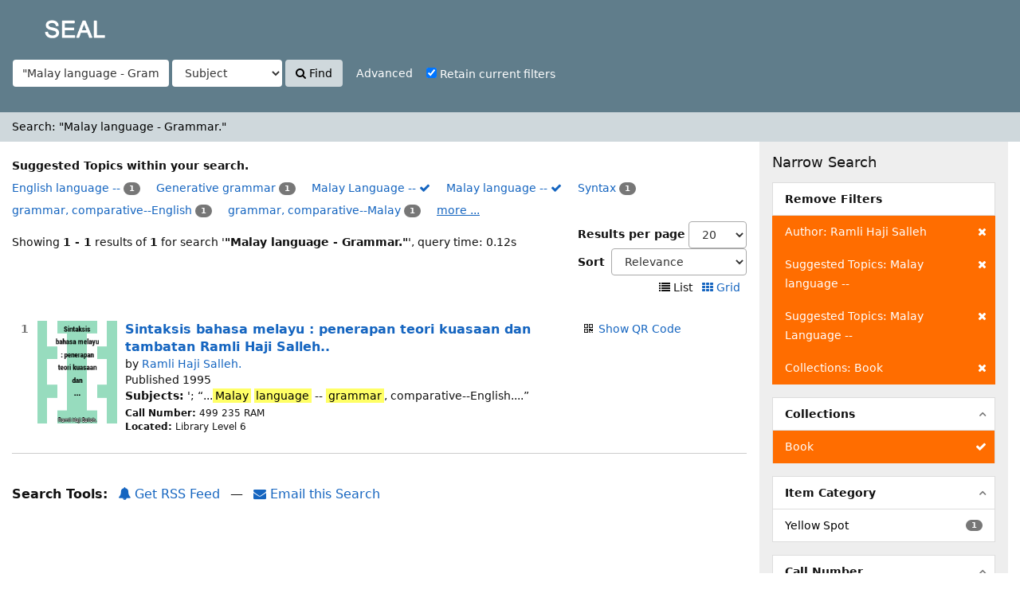

--- FILE ---
content_type: text/html; charset=UTF-8
request_url: http://iicplibrary.newinti.edu.my:8080/seal/Search/Results?filter%5B%5D=author_facet%3A%22Ramli+Haji+Salleh%22&filter%5B%5D=topic_facet%3A%22Malay+language+--%22&filter%5B%5D=collection%3A%22Book%22&filter%5B%5D=topic_facet%3A%22Malay+Language+--%22&lookfor=%22Malay+language+-+Grammar.%22&type=Subject
body_size: 32761
content:
<!DOCTYPE html><html lang="en">
  <head>
        <meta charset="utf-8">
    <meta http-equiv="X-UA-Compatible" content="IE=edge"/>
    <meta name="viewport" content="width=device-width,initial-scale=1.0"/>
    <meta http-equiv="Content-Type" content="text/html; charset=UTF-8">
<meta name="Generator" content="SEAL 4.0">    <title>Search Results - &quot;Malay language - Grammar.&quot;</title>        <!-- RTL styling -->
        <link href="/seal/themes/sandal/css/compiled.css?_=1512439546" media="all" rel="stylesheet" type="text/css">
<link href="/seal/themes/bootstrap3/css/print.css?_=1512439514" media="print" rel="stylesheet" type="text/css">
<link href="/seal/themes/bootstrap3/css/flex-fallback.css?_=1512439514" media="lt IE 10" rel="stylesheet" type="text/css">
<link href="/seal/themes/bootstrap3/css/vendor/bootstrap-slider.min.css?_=1512439515" media="screen" rel="stylesheet" type="text/css">
<link href="/seal/themes/root/images/vufind-favicon.ico" rel="shortcut icon" type="image/x-icon">
<link href="/seal/Search/OpenSearch?method=describe" rel="search" type="application/opensearchdescription+xml" title="Library Catalog Search">                <!--[if lt IE 10]><script type="text/javascript" src="/seal/themes/bootstrap3/js/vendor/base64.js?_=1512439517"></script><![endif]-->
<script type="text/javascript" src="/seal/themes/bootstrap3/js/vendor/jquery.min.js?_=1512439518"></script>
<script type="text/javascript" src="/seal/themes/bootstrap3/js/vendor/bootstrap.min.js?_=1512439517"></script>
<script type="text/javascript" src="/seal/themes/bootstrap3/js/vendor/bootstrap-accessibility.min.js?_=1512439517"></script>
<script type="text/javascript" src="/seal/themes/bootstrap3/js/vendor/validator.min.js?_=1512439518"></script>
<script type="text/javascript" src="/seal/themes/bootstrap3/js/lib/form-attr-polyfill.js?_=1512439517"></script>
<script type="text/javascript" src="/seal/themes/bootstrap3/js/lib/autocomplete.js?_=1512439516"></script>
<script type="text/javascript" src="/seal/themes/bootstrap3/js/common.js?_=1512439516"></script>
<script type="text/javascript" src="/seal/themes/bootstrap3/js/lightbox.js?_=1512439516"></script>
<script type="text/javascript" src="/seal/themes/bootstrap3/js/check_item_statuses.js?_=1512439515"></script>
<script type="text/javascript" src="/seal/themes/bootstrap3/js/check_save_statuses.js?_=1512439515"></script>
<script type="text/javascript" src="/seal/themes/bootstrap3/js/preview.js?_=1512439516"></script>
<script type="text/javascript" src="/seal/themes/bootstrap3/js/facets.js?_=1512439516"></script>
<script type="text/javascript" src="/seal/themes/bootstrap3/js/vendor/bootstrap-slider.min.js?_=1512439517"></script>
<script type="text/javascript">
    //<!--
    var userIsLoggedIn = false;
    //-->
</script>
<script type="text/javascript">
    //<!--
    VuFind.path = '/seal';
VuFind.defaultSearchBackend = 'Solr';
VuFind.addTranslations({"qrcode_hide": "Hide QR Code","qrcode_show": "Show QR Code","add_tag_success": "Tags Saved","bulk_email_success": "Your item(s) were emailed","bulk_noitems_advice": "No items were selected. Please click on a checkbox next to an item and try again.","bulk_save_success": "Your item(s) were saved successfully","close": "close","collection_empty": "No items to display.","error_occurred": "An error has occurred","go_to_list": "Go to List","libphonenumber_invalid": "Phone number invalid","libphonenumber_invalidcountry": "Invalid country calling code","libphonenumber_invalidregion": "Invalid region code:","libphonenumber_notanumber": "The string supplied did not seem to be a phone number","libphonenumber_toolong": "The string supplied is too long to be a phone number","libphonenumber_tooshort": "The string supplied is too short to be a phone number","libphonenumber_tooshortidd": "Phone number too short after IDD","loading": "Loading","more": "more","number_thousands_separator": ",","sms_success": "Message sent.","Phone number invalid": "Phone number invalid","Invalid country calling code": "Invalid country calling code","Invalid region code": "Invalid region code:","The string supplied did not seem to be a phone number": "The string supplied did not seem to be a phone number","The string supplied is too long to be a phone number": "The string supplied is too long to be a phone number","The string supplied is too short to be a phone number": "The string supplied is too short to be a phone number","Phone number too short after IDD": "Phone number too short after IDD"});
    //-->
</script>  </head>
  <body class="template-dir-search template-name-results ">
<!-- Go to www.addthis.com/dashboard to customize your tools
<script type="text/javascript" src="//s7.addthis.com/js/300/addthis_widget.js#pubid=ra-5975be45c97fce20"></script>  -->



       <header class="hidden-print">
              <span class="sr-only">Showing <strong>1 - 1</strong> results of <strong>1</strong> for search '<strong>&quot;Malay language - Grammar.&quot;</strong>'</span>
            <a class="sr-only" href="#content">Skip to content</a>
      <div class="banner container navbar">
  <div class="navbar-header">
    <button type="button" class="navbar-toggle" data-toggle="collapse" data-target="#header-collapse">
      <span class="sr-only">Toggle navigation</span>
      <i class="fa fa-bars" aria-hidden="true"></i>
    </button>
    <a class="navbar-brand lang-en" href="/seal/">SEAL</a>
  </div>
      <div class="collapse navbar-collapse" id="header-collapse">
      <nav>
        <ul role="navigation" class="nav navbar-nav navbar-right flip">
                              
          
                  </ul>
      </nav>
    </div>
  </div>
  <div class="search container navbar">
    <nav class="nav searchbox hidden-print">
        <form id="searchForm" class="searchForm navbar-form navbar-left flip" method="get" action="/seal/Search/Results" name="searchForm" autocomplete="off">
            <input id="searchForm_lookfor" class="searchForm_lookfor form-control search-query autocomplete searcher:Solr" type="text" name="lookfor" value="&quot;Malay&#x20;language&#x20;-&#x20;Grammar.&quot;" placeholder="Enter search terms here..." />
          <select id="searchForm_type" class="searchForm_type form-control" name="type" data-native-menu="false">
                  <option value="AllFields">All Fields</option>
                  <option value="Title">Title</option>
                  <option value="Author">Author</option>
                  <option value="Subject" selected="selected">Subject</option>
                  <option value="CallNumber">Call Number</option>
                  <option value="ISN">ISBN/ISSN</option>
                  <option value="barcode">Accession No</option>
                  <option value="controlno">Control No</option>
              </select>
        <button type="submit" class="btn btn-primary"><i class="fa fa-search" aria-hidden="true"></i> Find</button>
          <a href="/seal/Search/Advanced?edit=148268094" class="btn btn-link" rel="nofollow">Advanced</a>
        
                        <div class="checkbox">
        <label>
          <input onChange="$('.applied-filter').click()" type="checkbox" checked="checked" class="searchFormKeepFilters"/>
          Retain current filters        </label>
      </div>
      <div class="hidden">
                  <input class="applied-filter" id="applied_filter_1" type="checkbox" checked="checked" name="filter[]" value="author_facet&#x3A;&quot;Ramli&#x20;Haji&#x20;Salleh&quot;" />
          <label for="applied_filter_1">author_facet:&quot;Ramli Haji Salleh&quot;</label>
                  <input class="applied-filter" id="applied_filter_2" type="checkbox" checked="checked" name="filter[]" value="topic_facet&#x3A;&quot;Malay&#x20;language&#x20;--&quot;" />
          <label for="applied_filter_2">topic_facet:&quot;Malay language --&quot;</label>
                  <input class="applied-filter" id="applied_filter_3" type="checkbox" checked="checked" name="filter[]" value="topic_facet&#x3A;&quot;Malay&#x20;Language&#x20;--&quot;" />
          <label for="applied_filter_3">topic_facet:&quot;Malay Language --&quot;</label>
                  <input class="applied-filter" id="applied_filter_4" type="checkbox" checked="checked" name="filter[]" value="collection&#x3A;&quot;Book&quot;" />
          <label for="applied_filter_4">collection:&quot;Book&quot;</label>
                      </div>
            <input type="hidden" name="limit" value="20" /><input type="hidden" name="sort" value="relevance" />  </form>
    </nav>
  </div>
    </header>
    <nav class="breadcrumbs">
      <div class="container">
                  <ul class="breadcrumb hidden-print">
                          <li class="active">Search: &quot;Malay language - Grammar.&quot;</li>                      </ul>
              </div>
    </nav>
    <div role="main" class="main">
      <div id="content" class="container">
        
<div class="mainbody left">
                          <div class="top-facets">
      <strong>Suggested Topics within your search.</strong><br />
                    <span class="facet ">
                      <a href="/seal/Search/Results?filter%5B%5D=author_facet%3A%22Ramli+Haji+Salleh%22&amp;filter%5B%5D=topic_facet%3A%22Malay+language+--%22&amp;filter%5B%5D=topic_facet%3A%22Malay+Language+--%22&amp;filter%5B%5D=collection%3A%22Book%22&amp;filter%5B%5D=topic_facet%3A%22English+language+--%22&amp;lookfor=%22Malay+language+-+Grammar.%22&amp;type=Subject">
              English language --<!--
         --></a>
            <span class="badge">1                          </span>
                  </span>
                              <span class="facet ">
                      <a href="/seal/Search/Results?filter%5B%5D=author_facet%3A%22Ramli+Haji+Salleh%22&amp;filter%5B%5D=topic_facet%3A%22Malay+language+--%22&amp;filter%5B%5D=topic_facet%3A%22Malay+Language+--%22&amp;filter%5B%5D=collection%3A%22Book%22&amp;filter%5B%5D=topic_facet%3A%22Generative+grammar%22&amp;lookfor=%22Malay+language+-+Grammar.%22&amp;type=Subject">
              Generative grammar<!--
         --></a>
            <span class="badge">1                          </span>
                  </span>
                              <span class="facet ">
                      <a href="/seal/Search/Results?filter%5B%5D=author_facet%3A%22Ramli+Haji+Salleh%22&amp;filter%5B%5D=topic_facet%3A%22Malay+language+--%22&amp;filter%5B%5D=collection%3A%22Book%22&amp;lookfor=%22Malay+language+-+Grammar.%22&amp;type=Subject" class="applied">
              Malay Language -- <i class="fa fa-check" aria-hidden="true"></i><!--
         --></a>
                  </span>
                              <span class="facet ">
                      <a href="/seal/Search/Results?filter%5B%5D=author_facet%3A%22Ramli+Haji+Salleh%22&amp;filter%5B%5D=topic_facet%3A%22Malay+Language+--%22&amp;filter%5B%5D=collection%3A%22Book%22&amp;lookfor=%22Malay+language+-+Grammar.%22&amp;type=Subject" class="applied">
              Malay language -- <i class="fa fa-check" aria-hidden="true"></i><!--
         --></a>
                  </span>
                              <span class="facet ">
                      <a href="/seal/Search/Results?filter%5B%5D=author_facet%3A%22Ramli+Haji+Salleh%22&amp;filter%5B%5D=topic_facet%3A%22Malay+language+--%22&amp;filter%5B%5D=topic_facet%3A%22Malay+Language+--%22&amp;filter%5B%5D=collection%3A%22Book%22&amp;filter%5B%5D=topic_facet%3A%22Syntax%22&amp;lookfor=%22Malay+language+-+Grammar.%22&amp;type=Subject">
              Syntax<!--
         --></a>
            <span class="badge">1                          </span>
                  </span>
                              <span class="facet ">
                      <a href="/seal/Search/Results?filter%5B%5D=author_facet%3A%22Ramli+Haji+Salleh%22&amp;filter%5B%5D=topic_facet%3A%22Malay+language+--%22&amp;filter%5B%5D=topic_facet%3A%22Malay+Language+--%22&amp;filter%5B%5D=collection%3A%22Book%22&amp;filter%5B%5D=topic_facet%3A%22grammar%2C+comparative--English%22&amp;lookfor=%22Malay+language+-+Grammar.%22&amp;type=Subject">
              grammar, comparative--English<!--
         --></a>
            <span class="badge">1                          </span>
                  </span>
                              <span class="facet ">
                      <a href="/seal/Search/Results?filter%5B%5D=author_facet%3A%22Ramli+Haji+Salleh%22&amp;filter%5B%5D=topic_facet%3A%22Malay+language+--%22&amp;filter%5B%5D=topic_facet%3A%22Malay+Language+--%22&amp;filter%5B%5D=collection%3A%22Book%22&amp;filter%5B%5D=topic_facet%3A%22grammar%2C+comparative--Malay%22&amp;lookfor=%22Malay+language+-+Grammar.%22&amp;type=Subject">
              grammar, comparative--Malay<!--
         --></a>
            <span class="badge">1                          </span>
                  </span>
                          <span id="more-NarrowGroupHidden_topic_facet" class="narrow-toggle">
            <a href="#" onclick="moreFacets('NarrowGroupHidden_topic_facet'); return false;">
              more ...
            </a>
          </span>
                            <a class="narrow-toggle  NarrowGroupHidden_topic_facet hidden" href="#" onclick="lessFacets('NarrowGroupHidden_topic_facet'); return false;">
          less ...
        </a>
          </div>
                      <nav class="search-header hidden-print">
    <div class="search-stats">
                          Showing <strong>1 - 1</strong> results of <strong>1</strong> for search '<strong>&quot;Malay language - Grammar.&quot;</strong>', query time: 0.12s          </div>

          <div class="search-controls">
          <form class="form-inline" action="/seal/Search/Results?filter%5B%5D=author_facet%3A%22Ramli+Haji+Salleh%22&amp;filter%5B%5D=topic_facet%3A%22Malay+language+--%22&amp;filter%5B%5D=topic_facet%3A%22Malay+Language+--%22&amp;filter%5B%5D=collection%3A%22Book%22&amp;lookfor=%22Malay+language+-+Grammar.%22&amp;type=Subject" method="post">
    <label for="limit">Results per page</label>
    <select id="limit" name="limit" class="jumpMenu form-control">
              <option value="10">10</option>
              <option value="20" selected="selected">20</option>
              <option value="40">40</option>
              <option value="60">60</option>
              <option value="80">80</option>
              <option value="100">100</option>
          </select>
    <noscript><input type="submit" value="Set" /></noscript>
  </form>
          <form class="search-sort" action="/seal/Search/Results" method="get" name="sort">
    <input type="hidden" name="filter[]" value="author_facet:&quot;Ramli Haji Salleh&quot;" /><input type="hidden" name="filter[]" value="topic_facet:&quot;Malay language --&quot;" /><input type="hidden" name="filter[]" value="topic_facet:&quot;Malay Language --&quot;" /><input type="hidden" name="filter[]" value="collection:&quot;Book&quot;" /><input type="hidden" name="lookfor" value="&quot;Malay language - Grammar.&quot;" /><input type="hidden" name="type" value="Subject" />    <label for="sort_options_1">Sort</label>
    <select id="sort_options_1" name="sort" class="jumpMenu form-control">
              <option value="relevance" selected="selected">Relevance</option>
              <option value="year">Date Descending</option>
              <option value="year&#x20;asc">Date Ascending</option>
              <option value="callnumber-sort">Call Number</option>
              <option value="author">Author</option>
              <option value="title">Title</option>
          </select>
    <noscript><input type="submit" class="btn btn-default" value="Set" /></noscript>
  </form>
        <div class="view-buttons hidden-xs">
                          <span title="List&#x20;view&#x20;already&#x20;selected">
            <i class="fa fa-list" alt="List"></i>
      List              </span>
            &nbsp;
                        <a href="?filter%5B%5D=author_facet%3A%22Ramli+Haji+Salleh%22&amp;filter%5B%5D=topic_facet%3A%22Malay+language+--%22&amp;filter%5B%5D=topic_facet%3A%22Malay+Language+--%22&amp;filter%5B%5D=collection%3A%22Book%22&amp;lookfor=%22Malay+language+-+Grammar.%22&amp;type=Subject&amp;view=grid" title="Switch&#x20;view&#x20;to&#x20;Grid" >
            <i class="fa fa-grid" alt="Grid"></i>
      Grid              </a>
            &nbsp;
      </div>
      </div>
      </nav>
  
      <form id="search-cart-form" method="post" name="bulkActionForm" action="/seal/Cart/SearchResultsBulk" data-lightbox data-lightbox-onsubmit="bulkFormHandler">
          </form>
        <div id="result0" class="result ajaxItem">
        <div class="record-number">
      1    </div>
    <input type="hidden" value="0000007983" class="hiddenId" />
<input type="hidden" value="Solr" class="hiddenSource" />
<div class="media">
          <div class="media-left medium">
       		  <a href="&#x2F;seal&#x2F;Record&#x2F;0000007983" target="_blank">	  <img alt="Cover Image" data-linkpreview="true" class="recordcover" src="&#x2F;seal&#x2F;Cover&#x2F;Show&#x3F;author&#x3D;Ramli&#x2B;Haji&#x2B;Salleh.&amp;callnumber&#x3D;499.235&#x2B;RAM&amp;size&#x3D;medium&amp;title&#x3D;Sintaksis&#x2B;bahasa&#x2B;melayu&#x2B;&#x25;3A&#x2B;penerapan&#x2B;teori&#x2B;kuasaan&#x2B;dan&#x2B;tambatan&#x2B;Ramli&#x2B;Haji&#x2B;Salleh..&amp;recordid&#x3D;0000007983&amp;source&#x3D;Solr&amp;isbn&#x3D;9836243984"/>
	  </a>	 

 
    </div>
        <div class="media-body">
    <div class="result-body">
      <div>
        <a href="/seal/Record/0000007983" class="title getFull" data-view="full">
          Sintaksis bahasa melayu : penerapan teori kuasaan dan tambatan Ramli Haji Salleh..        </a>
      </div>

      <div>
                              by                          <a href="/seal/Author/Home?author=Ramli+Haji+Salleh.">Ramli Haji Salleh.</a>                      
                                <br />            Published 1995                                  </div>

                                    <strong>Subjects:</strong> ';
                                <span class="quotestart">&#8220;</span>...<mark>Malay</mark> <mark>language</mark> -- <mark>grammar</mark>, comparative--English....<span class="quoteend">&#8221;</span><br/>
                        
      
      <div class="callnumAndLocation ajax-availability hidden">
                  <strong class="hideIfDetailed">Call Number:</strong>
          <span class="callnumber ajax-availability hidden">
            Loading...<br/>
          </span>
          <strong>Located:</strong>
          <span class="location ajax-availability hidden">
            Loading...
          </span>
          <div class="locationDetails"></div>
              </div>

      
      <div class="result-formats">
        
              <!--    <span class="status ajax-availability hidden">
            <span class="label label-default">Loading...</span>
          </span> -->
              </div>

      <div class="result-previews">
        <span class="googlePreviewSpan__link:full,partial;tab:partial"></span><span class="olPreviewSpan__full,partial"></span><span class="hathiPreviewSpan__pd,ic-world,cc-by,cc-by-nd,cc-by-nc-nd,cc-by-nc,cc-by-nc-sa,cc-by-sa,cc-zero,und-world"></span><span class="previewBibkeys ISBN9836243984"></span><div class="googlePreviewDiv"><a title="Preview from Google Books" class="hidden previewGBS ISBN9836243984" target="_blank"><img src="https://www.google.com/intl/en/googlebooks/images/gbs_preview_button1.png" alt="Preview" /></a></div><div class="olPreviewDiv"><a title="Preview from Open Library" class="hidden previewOL ISBN9836243984" target="_blank"><img src="/seal/themes/bootstrap3/images/preview_ol.gif" alt="Preview" /></a></div><div class="hathiPreviewDiv"><a title="Preview from HathiTrust" class="hidden previewHT ISBN9836243984" target="_blank"><img src="/seal/themes/bootstrap3/images/preview_ht.gif" alt="Preview" /></a></div>      </div>
    </div>
    <div class="result-links hidden-print">
                            <span class="hidden-xs">
          <i class="fa fa-fw fa-qrcode" aria-hidden="true"></i> <a href="&#x2F;seal&#x2F;QRCode&#x2F;Show&#x3F;text&#x3D;http&#x25;3A&#x25;2F&#x25;2Fiicplibrary.newinti.edu.my&#x25;3A8080&#x25;2Fseal&#x25;2FRecord&#x25;2F0000007983&amp;level&#x3D;L&amp;size&#x3D;3&amp;margin&#x3D;4" class="qrcodeLink">Show QR Code</a>
          <div class="qrcode hidden">
            <script type="text/template" class="qrCodeImgTag">
              <img alt="QR Code" src="&#x2F;seal&#x2F;QRCode&#x2F;Show&#x3F;text&#x3D;http&#x25;3A&#x25;2F&#x25;2Fiicplibrary.newinti.edu.my&#x25;3A8080&#x25;2Fseal&#x25;2FRecord&#x25;2F0000007983&amp;level&#x3D;L&amp;size&#x3D;3&amp;margin&#x3D;4"/>
            </script>
          </div><br/>
        </span>
      
      
      
            
      <span class="Z3988" title="url_ver&#x3D;Z39.88-2004&amp;ctx_ver&#x3D;Z39.88-2004&amp;ctx_enc&#x3D;info&#x25;3Aofi&#x25;2Fenc&#x25;3AUTF-8&amp;rfr_id&#x3D;info&#x25;3Asid&#x25;2Fvufind.svn.sourceforge.net&#x25;3Agenerator&amp;rft.title&#x3D;Sintaksis&#x2B;bahasa&#x2B;melayu&#x2B;&#x25;3A&#x2B;penerapan&#x2B;teori&#x2B;kuasaan&#x2B;dan&#x2B;tambatan&#x2B;Ramli&#x2B;Haji&#x2B;Salleh..&amp;rft.date&#x3D;1995&amp;rft_val_fmt&#x3D;info&#x25;3Aofi&#x25;2Ffmt&#x25;3Akev&#x25;3Amtx&#x25;3Abook&amp;rft.genre&#x3D;book&amp;rft.btitle&#x3D;Sintaksis&#x2B;bahasa&#x2B;melayu&#x2B;&#x25;3A&#x2B;penerapan&#x2B;teori&#x2B;kuasaan&#x2B;dan&#x2B;tambatan&#x2B;Ramli&#x2B;Haji&#x2B;Salleh..&amp;rft.au&#x3D;Ramli&#x2B;Haji&#x2B;Salleh.&amp;rft.pub&#x3D;Dewan&#x2B;Bahasa&#x2B;dan&#x2B;Pustaka&#x25;2C&amp;rft.edition&#x3D;&amp;rft.isbn&#x3D;9836243984"></span>    </div>
  </div>
  </div>
  </div>
          <ul class="pagination">
    
    
      </ul>

    <div class="searchtools hidden-print">
      <strong>Search Tools:</strong>
      <a href="?filter%5B%5D=author_facet%3A%22Ramli+Haji+Salleh%22&amp;filter%5B%5D=topic_facet%3A%22Malay+language+--%22&amp;filter%5B%5D=topic_facet%3A%22Malay+Language+--%22&amp;filter%5B%5D=collection%3A%22Book%22&amp;lookfor=%22Malay+language+-+Grammar.%22&amp;type=Subject&amp;view=rss"><i class="fa fa-bell" aria-hidden="true"></i> Get RSS Feed</a>
      &mdash;
      <a href="/seal/Search/Email" class="mailSearch" data-lightbox id="mailSearch148268094">
        <i class="fa fa-envelope" aria-hidden="true"></i> Email this Search      </a>
          </div>
  </div>

<div class="sidebar right hidden-print">
        <h4>Narrow Search</h4>
  <div class="facet-group active-filters">
  <div class="title">Remove Filters</div>
                  <a class="facet" href="/seal/Search/Results?filter%5B%5D=topic_facet%3A%22Malay+language+--%22&amp;filter%5B%5D=topic_facet%3A%22Malay+Language+--%22&amp;filter%5B%5D=collection%3A%22Book%22&amp;lookfor=%22Malay+language+-+Grammar.%22&amp;type=Subject" title="Clear Filter">
        <span class="status"><i class="fa fa-times" aria-hidden="true"></i></span>
                        Author: Ramli Haji Salleh      </a>
                      <a class="facet" href="/seal/Search/Results?filter%5B%5D=author_facet%3A%22Ramli+Haji+Salleh%22&amp;filter%5B%5D=topic_facet%3A%22Malay+Language+--%22&amp;filter%5B%5D=collection%3A%22Book%22&amp;lookfor=%22Malay+language+-+Grammar.%22&amp;type=Subject" title="Clear Filter">
        <span class="status"><i class="fa fa-times" aria-hidden="true"></i></span>
                        Suggested Topics: Malay language --      </a>
                <a class="facet" href="/seal/Search/Results?filter%5B%5D=author_facet%3A%22Ramli+Haji+Salleh%22&amp;filter%5B%5D=topic_facet%3A%22Malay+language+--%22&amp;filter%5B%5D=collection%3A%22Book%22&amp;lookfor=%22Malay+language+-+Grammar.%22&amp;type=Subject" title="Clear Filter">
        <span class="status"><i class="fa fa-times" aria-hidden="true"></i></span>
                        Suggested Topics: Malay Language --      </a>
                      <a class="facet" href="/seal/Search/Results?filter%5B%5D=author_facet%3A%22Ramli+Haji+Salleh%22&amp;filter%5B%5D=topic_facet%3A%22Malay+language+--%22&amp;filter%5B%5D=topic_facet%3A%22Malay+Language+--%22&amp;lookfor=%22Malay+language+-+Grammar.%22&amp;type=Subject" title="Clear Filter">
        <span class="status"><i class="fa fa-times" aria-hidden="true"></i></span>
                        Collections: Book      </a>
      </div>
      <div class="facet-group" id="side-panel-collection">
      <div class="title" data-toggle="collapse" href="#side-collapse-collection" >
        Collections      </div>
      <div id="side-collapse-collection" class="collapse in">
                                                      
        <a href="/seal/Search/Results?filter%5B%5D=author_facet%3A%22Ramli+Haji+Salleh%22&amp;filter%5B%5D=topic_facet%3A%22Malay+language+--%22&amp;filter%5B%5D=topic_facet%3A%22Malay+Language+--%22&amp;lookfor=%22Malay+language+-+Grammar.%22&amp;type=Subject" class="facet facetAND active">
  
      <span class="status"><i class="fa fa-check" aria-hidden="true"></i></span>
  
      <span class="text">
  
  
  Book
        </span>
    </a>
  
                        </div>
    </div>
      <div class="facet-group" id="side-panel-itemcategory">
      <div class="title" data-toggle="collapse" href="#side-collapse-itemcategory" >
        Item Category      </div>
      <div id="side-collapse-itemcategory" class="collapse in">
                                                      
        <a href="/seal/Search/Results?filter%5B%5D=author_facet%3A%22Ramli+Haji+Salleh%22&amp;filter%5B%5D=topic_facet%3A%22Malay+language+--%22&amp;filter%5B%5D=topic_facet%3A%22Malay+Language+--%22&amp;filter%5B%5D=collection%3A%22Book%22&amp;filter%5B%5D=itemcategory%3A%22Yellow+Spot%22&amp;lookfor=%22Malay+language+-+Grammar.%22&amp;type=Subject" class="facet facetAND">
  
      <span class="badge">1</span>
  
      <span class="text">
  
  
  Yellow Spot
        </span>
    </a>
  
                        </div>
    </div>
      <div class="facet-group" id="side-panel-dewey-hundreds">
      <div class="title" data-toggle="collapse" href="#side-collapse-dewey-hundreds" >
        Call Number      </div>
      <div id="side-collapse-dewey-hundreds" class="collapse in">
                                                      
        <a href="/seal/Search/Results?filter%5B%5D=author_facet%3A%22Ramli+Haji+Salleh%22&amp;filter%5B%5D=topic_facet%3A%22Malay+language+--%22&amp;filter%5B%5D=topic_facet%3A%22Malay+Language+--%22&amp;filter%5B%5D=collection%3A%22Book%22&amp;filter%5B%5D=dewey-hundreds%3A%22400+-+Language%22&amp;lookfor=%22Malay+language+-+Grammar.%22&amp;type=Subject" class="facet facetAND">
  
      <span class="badge">1</span>
  
      <span class="text">
  
  
  400 - Language
        </span>
    </a>
  
                        </div>
    </div>
      <div class="facet-group" id="side-panel-author_facet">
      <div class="title" data-toggle="collapse" href="#side-collapse-author_facet" >
        Author      </div>
      <div id="side-collapse-author_facet" class="collapse in">
                                                      
        <a href="/seal/Search/Results?filter%5B%5D=topic_facet%3A%22Malay+language+--%22&amp;filter%5B%5D=topic_facet%3A%22Malay+Language+--%22&amp;filter%5B%5D=collection%3A%22Book%22&amp;lookfor=%22Malay+language+-+Grammar.%22&amp;type=Subject" class="facet facetAND active">
  
      <span class="status"><i class="fa fa-check" aria-hidden="true"></i></span>
  
      <span class="text">
  
  
  Ramli Haji Salleh
        </span>
    </a>
  
                        </div>
    </div>
      <div class="facet-group" id="side-panel-publishDate">
      <div class="title" data-toggle="collapse" href="#side-collapse-publishDate" >
        Year of Publication      </div>
      <div id="side-collapse-publishDate" class="collapse in">
                  <div class="facet">
  <form name="publishDateFilter" id="publishDateFilter">
    <input type="hidden" name="filter[]" value="author_facet:&quot;Ramli Haji Salleh&quot;" /><input type="hidden" name="filter[]" value="topic_facet:&quot;Malay language --&quot;" /><input type="hidden" name="filter[]" value="topic_facet:&quot;Malay Language --&quot;" /><input type="hidden" name="filter[]" value="collection:&quot;Book&quot;" /><input type="hidden" name="lookfor" value="&quot;Malay language - Grammar.&quot;" /><input type="hidden" name="type" value="Subject" />    <input type="hidden" name="daterange[]" value="publishDate"/>
    <div class="date-fields">
            <div class="date-from">
        <label for="publishDatefrom">
          From:
        </label>
        <input type="text" class="form-control" name="publishDatefrom" id="publishDatefrom" value="" maxlength="4" />
      </div>
      <div class="date-to">
        <label for="publishDateto">
          To:
        </label>
        <input type="text" class="form-control" name="publishDateto" id="publishDateto" value="" maxlength="4" />
      </div>
    </div>
          <div class="slider-container"><input type="text" class="hidden" id="publishDatedateSlider"/></div>
        <input class="btn btn-default" type="submit" value="Set"/>
  </form>
</div>
        <script type="text/javascript">
    //<!--
    $(document).ready(function() {
  var fillTexts = function() {
    var v = publishDatedateSlider.getValue();
    $('#publishDatefrom').val(v[0]);
    $('#publishDateto').val(v[1]);
  };
  var publishDatedateSlider = $('#publishDatedateSlider')
    .slider({
      'min':1400,
      'max':2027,
      'handle':"square",
      'tooltip':"hide",
      'value':[1400,2027]
    })
    .on('change', fillTexts)
    .data('slider');
});

$('#publishDatefrom, #publishDateto').change(function () {
  var fromValue = Number($('#publishDatefrom').val());
  var toValue = Number($('#publishDateto').val());
  $('#publishDatedateSlider').slider(
    'setValue',
    [
      isNaN(fromValue) || fromValue <= 0 ? 1400 : fromValue,
      isNaN(toValue) || toValue <= 0 ? 2027 : toValue
    ],
    true
  );
});
    //-->
</script>              </div>
    </div>
        <div id="openLibraryDeferredRecommend">
    <p>Loading... <img src="" /></p>
    <script type="text/javascript">
    //<!--
    var url = VuFind.path + "/AJAX/Recommend?mod=OpenLibrarySubjects&params=lookfor%3A5%3Atrue%3Atopic%2Cplace%2Cperson%2Ctime&lookfor=%22Malay+language+-+Grammar.%22";$('#openLibraryDeferredRecommend').load(url);
    //-->
</script></div>
  </div>
      </div>
    </div>
    <footer class="hidden-print">
  <div class="footer-container">
    <div class="footer-column">
      <p><strong>Search Options</strong></p>
      <ul>
        <!--<li><a href="/seal/Search/History">Search History</a></li>-->
        <li><a href="/seal/Search/Advanced">Advanced Search</a></li>
      </ul>
    </div>
    <div class="footer-column">
      <p><strong>Find More</strong></p>
      <ul>
		<li><a href="/seal/Browse/Home">Browse the Catalog</a></li>
        <li><a href="/seal/Alphabrowse/Home">Browse Alphabetically</a></li>
  <!--      <li><a href="/seal/Channels/Home">Explore Channels</a></li> -->
       <!-- <li><a href="/seal/Search/Reserves">Recommended Reference List (NeuGuide)</a></li>-->
        <li><a href="/seal/Search/NewItem">New Items</a></li>
        <!--<li><a href="/authority/authority/Home">LC Authority</a></li>-->
      </ul>
    </div>
	
<!--	 <div class="footer-column">
      <p><strong>External Repository</strong></p>
      <ul>
	  <li><a href="https://openknowledge.worldbank.org/community-list" target="_blank">World Bank</a></li> 
      </ul>
    </div> -->
	<div class="footer-column">
      <p><strong>Need Help?</strong></p>
      <ul>
        <li><a href="/seal/Help/Home?topic=search&amp;_=1769102415" data-lightbox class="help-link">Search Tips</a></li>
     <!--    <li><a href="/seal/Content/asklibrary">Ask a Librarian</a></li>  -->
      <!--   <li><a href="/seal/Content/faq">FAQs</a></li> -->
      </ul>
    </div>
  </div>
  <div class="poweredby">
      </div>
</footer>
    <!-- MODAL IN CASE WE NEED ONE -->
    <div id="modal" class="modal fade hidden-print" tabindex="-1" role="dialog" aria-labelledby="modalTitle" aria-hidden="true">
      <div class="modal-dialog">
        <div class="modal-content">
          <button type="button" class="close" data-dismiss="modal" aria-hidden="true">&times;</button>
          <div class="modal-body">Loading...</div>
        </div>
      </div>
    </div>
    <div class="offcanvas-toggle" data-toggle="offcanvas"><i class="fa" title="Expand Sidebar"></i></div>
    <div class="offcanvas-overlay" data-toggle="offcanvas"></div>
              </body>
</html>


--- FILE ---
content_type: application/javascript; charset=UTF-8
request_url: https://catalog.hathitrust.org/api/volumes/brief/json/isbn:9836243984&callback=processHTBookInfo?_=1769102413625
body_size: 183
content:
processHTBookInfo( {"isbn:9836243984":{"records":[],"items":[]}})

--- FILE ---
content_type: application/javascript
request_url: http://iicplibrary.newinti.edu.my:8080/seal/AJAX/JSON?method=getItemStatuses
body_size: 352
content:
{"data":[{"id":"0000007983","availability":"true","availability_message":"<span class=\"label label-success\">Available<\/span>\n","location":"Library Level 6","locationList":false,"reserve":"false","reserve_message":"Not On Reserve","callnumber":"499 235 RAM","callnumber_handler":"","record_number":0}],"status":"OK"}